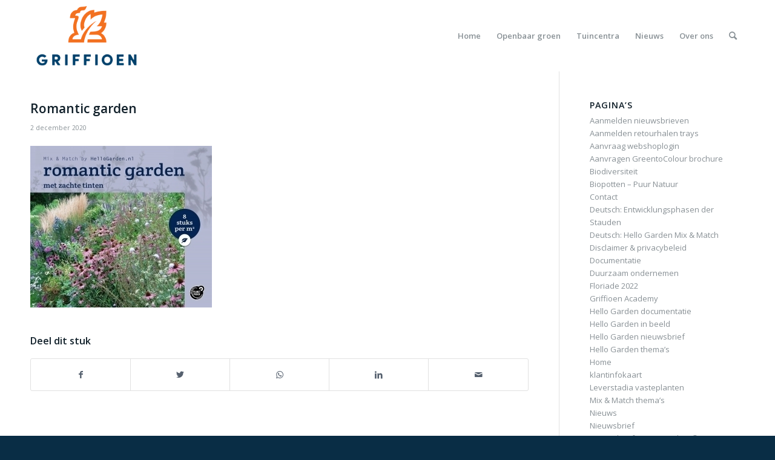

--- FILE ---
content_type: text/html; charset=UTF-8
request_url: https://www.griffioenwassenaar.nl/tuincentra/hello-garden-mix-match/attachment/romantic-garden/
body_size: 16380
content:
<!DOCTYPE html>
<html lang="nl-NL" class="html_stretched responsive av-preloader-disabled  html_header_top html_logo_left html_main_nav_header html_menu_right html_large html_header_sticky html_header_shrinking html_mobile_menu_phone html_header_searchicon html_content_align_left html_header_unstick_top_disabled html_header_stretch_disabled html_minimal_header html_av-overlay-side html_av-overlay-side-classic html_av-submenu-noclone html_entry_id_9778 av-cookies-no-cookie-consent av-default-lightbox av-no-preview html_text_menu_active av-mobile-menu-switch-default">
<head>
<meta charset="UTF-8" />


<!-- mobile setting -->
<meta name="viewport" content="width=device-width, initial-scale=1">

<!-- Scripts/CSS and wp_head hook -->
<meta name='robots' content='index, follow, max-image-preview:large, max-snippet:-1, max-video-preview:-1' />
	<style>img:is([sizes="auto" i], [sizes^="auto," i]) { contain-intrinsic-size: 3000px 1500px }</style>
	
	<!-- This site is optimized with the Yoast SEO plugin v25.9 - https://yoast.com/wordpress/plugins/seo/ -->
	<title>Romantic garden - Griffioen Wassenaar</title>
	<link rel="canonical" href="https://www.griffioenwassenaar.nl/tuincentra/hello-garden-mix-match/attachment/romantic-garden/" />
	<meta property="og:locale" content="nl_NL" />
	<meta property="og:type" content="article" />
	<meta property="og:title" content="Romantic garden - Griffioen Wassenaar" />
	<meta property="og:url" content="https://www.griffioenwassenaar.nl/tuincentra/hello-garden-mix-match/attachment/romantic-garden/" />
	<meta property="og:site_name" content="Griffioen Wassenaar" />
	<meta property="article:modified_time" content="2020-12-02T13:38:17+00:00" />
	<meta property="og:image" content="https://www.griffioenwassenaar.nl/tuincentra/hello-garden-mix-match/attachment/romantic-garden" />
	<meta property="og:image:width" content="1200" />
	<meta property="og:image:height" content="1067" />
	<meta property="og:image:type" content="image/jpeg" />
	<meta name="twitter:card" content="summary_large_image" />
	<script type="application/ld+json" class="yoast-schema-graph">{"@context":"https://schema.org","@graph":[{"@type":"WebPage","@id":"https://www.griffioenwassenaar.nl/tuincentra/hello-garden-mix-match/attachment/romantic-garden/","url":"https://www.griffioenwassenaar.nl/tuincentra/hello-garden-mix-match/attachment/romantic-garden/","name":"Romantic garden - Griffioen Wassenaar","isPartOf":{"@id":"https://www.griffioenwassenaar.nl/#website"},"primaryImageOfPage":{"@id":"https://www.griffioenwassenaar.nl/tuincentra/hello-garden-mix-match/attachment/romantic-garden/#primaryimage"},"image":{"@id":"https://www.griffioenwassenaar.nl/tuincentra/hello-garden-mix-match/attachment/romantic-garden/#primaryimage"},"thumbnailUrl":"https://www.griffioenwassenaar.nl/wp-content/uploads/2020/12/romantic-garden.jpg","datePublished":"2020-12-02T13:37:44+00:00","dateModified":"2020-12-02T13:38:17+00:00","breadcrumb":{"@id":"https://www.griffioenwassenaar.nl/tuincentra/hello-garden-mix-match/attachment/romantic-garden/#breadcrumb"},"inLanguage":"nl-NL","potentialAction":[{"@type":"ReadAction","target":["https://www.griffioenwassenaar.nl/tuincentra/hello-garden-mix-match/attachment/romantic-garden/"]}]},{"@type":"ImageObject","inLanguage":"nl-NL","@id":"https://www.griffioenwassenaar.nl/tuincentra/hello-garden-mix-match/attachment/romantic-garden/#primaryimage","url":"https://www.griffioenwassenaar.nl/wp-content/uploads/2020/12/romantic-garden.jpg","contentUrl":"https://www.griffioenwassenaar.nl/wp-content/uploads/2020/12/romantic-garden.jpg","width":1200,"height":1067},{"@type":"BreadcrumbList","@id":"https://www.griffioenwassenaar.nl/tuincentra/hello-garden-mix-match/attachment/romantic-garden/#breadcrumb","itemListElement":[{"@type":"ListItem","position":1,"name":"Home","item":"https://www.griffioenwassenaar.nl/home/"},{"@type":"ListItem","position":2,"name":"Tuincentra","item":"https://www.griffioenwassenaar.nl/tuincentra/"},{"@type":"ListItem","position":3,"name":"Mix &#038; Match thema&#8217;s","item":"https://www.griffioenwassenaar.nl/tuincentra/hello-garden-mix-match/"},{"@type":"ListItem","position":4,"name":"Romantic garden"}]},{"@type":"WebSite","@id":"https://www.griffioenwassenaar.nl/#website","url":"https://www.griffioenwassenaar.nl/","name":"Griffioen Wassenaar","description":"Vasteplantenkwekerij","potentialAction":[{"@type":"SearchAction","target":{"@type":"EntryPoint","urlTemplate":"https://www.griffioenwassenaar.nl/?s={search_term_string}"},"query-input":{"@type":"PropertyValueSpecification","valueRequired":true,"valueName":"search_term_string"}}],"inLanguage":"nl-NL"}]}</script>
	<!-- / Yoast SEO plugin. -->


<link rel='dns-prefetch' href='//www.googletagmanager.com' />
<link rel="alternate" type="application/rss+xml" title="Griffioen Wassenaar &raquo; feed" href="https://www.griffioenwassenaar.nl/feed/" />
<link rel="alternate" type="application/rss+xml" title="Griffioen Wassenaar &raquo; reacties feed" href="https://www.griffioenwassenaar.nl/comments/feed/" />

<!-- google webfont font replacement -->

			<script type='text/javascript'>

				(function() {

					/*	check if webfonts are disabled by user setting via cookie - or user must opt in.	*/
					var html = document.getElementsByTagName('html')[0];
					var cookie_check = html.className.indexOf('av-cookies-needs-opt-in') >= 0 || html.className.indexOf('av-cookies-can-opt-out') >= 0;
					var allow_continue = true;
					var silent_accept_cookie = html.className.indexOf('av-cookies-user-silent-accept') >= 0;

					if( cookie_check && ! silent_accept_cookie )
					{
						if( ! document.cookie.match(/aviaCookieConsent/) || html.className.indexOf('av-cookies-session-refused') >= 0 )
						{
							allow_continue = false;
						}
						else
						{
							if( ! document.cookie.match(/aviaPrivacyRefuseCookiesHideBar/) )
							{
								allow_continue = false;
							}
							else if( ! document.cookie.match(/aviaPrivacyEssentialCookiesEnabled/) )
							{
								allow_continue = false;
							}
							else if( document.cookie.match(/aviaPrivacyGoogleWebfontsDisabled/) )
							{
								allow_continue = false;
							}
						}
					}

					if( allow_continue )
					{
						var f = document.createElement('link');

						f.type 	= 'text/css';
						f.rel 	= 'stylesheet';
						f.href 	= '//fonts.googleapis.com/css?family=Open+Sans:400,600&display=auto';
						f.id 	= 'avia-google-webfont';

						document.getElementsByTagName('head')[0].appendChild(f);
					}
				})();

			</script>
			<script type="text/javascript">
/* <![CDATA[ */
window._wpemojiSettings = {"baseUrl":"https:\/\/s.w.org\/images\/core\/emoji\/16.0.1\/72x72\/","ext":".png","svgUrl":"https:\/\/s.w.org\/images\/core\/emoji\/16.0.1\/svg\/","svgExt":".svg","source":{"concatemoji":"https:\/\/www.griffioenwassenaar.nl\/wp-includes\/js\/wp-emoji-release.min.js?ver=75d9c9758a899c0388ba6f6619420d5a"}};
/*! This file is auto-generated */
!function(s,n){var o,i,e;function c(e){try{var t={supportTests:e,timestamp:(new Date).valueOf()};sessionStorage.setItem(o,JSON.stringify(t))}catch(e){}}function p(e,t,n){e.clearRect(0,0,e.canvas.width,e.canvas.height),e.fillText(t,0,0);var t=new Uint32Array(e.getImageData(0,0,e.canvas.width,e.canvas.height).data),a=(e.clearRect(0,0,e.canvas.width,e.canvas.height),e.fillText(n,0,0),new Uint32Array(e.getImageData(0,0,e.canvas.width,e.canvas.height).data));return t.every(function(e,t){return e===a[t]})}function u(e,t){e.clearRect(0,0,e.canvas.width,e.canvas.height),e.fillText(t,0,0);for(var n=e.getImageData(16,16,1,1),a=0;a<n.data.length;a++)if(0!==n.data[a])return!1;return!0}function f(e,t,n,a){switch(t){case"flag":return n(e,"\ud83c\udff3\ufe0f\u200d\u26a7\ufe0f","\ud83c\udff3\ufe0f\u200b\u26a7\ufe0f")?!1:!n(e,"\ud83c\udde8\ud83c\uddf6","\ud83c\udde8\u200b\ud83c\uddf6")&&!n(e,"\ud83c\udff4\udb40\udc67\udb40\udc62\udb40\udc65\udb40\udc6e\udb40\udc67\udb40\udc7f","\ud83c\udff4\u200b\udb40\udc67\u200b\udb40\udc62\u200b\udb40\udc65\u200b\udb40\udc6e\u200b\udb40\udc67\u200b\udb40\udc7f");case"emoji":return!a(e,"\ud83e\udedf")}return!1}function g(e,t,n,a){var r="undefined"!=typeof WorkerGlobalScope&&self instanceof WorkerGlobalScope?new OffscreenCanvas(300,150):s.createElement("canvas"),o=r.getContext("2d",{willReadFrequently:!0}),i=(o.textBaseline="top",o.font="600 32px Arial",{});return e.forEach(function(e){i[e]=t(o,e,n,a)}),i}function t(e){var t=s.createElement("script");t.src=e,t.defer=!0,s.head.appendChild(t)}"undefined"!=typeof Promise&&(o="wpEmojiSettingsSupports",i=["flag","emoji"],n.supports={everything:!0,everythingExceptFlag:!0},e=new Promise(function(e){s.addEventListener("DOMContentLoaded",e,{once:!0})}),new Promise(function(t){var n=function(){try{var e=JSON.parse(sessionStorage.getItem(o));if("object"==typeof e&&"number"==typeof e.timestamp&&(new Date).valueOf()<e.timestamp+604800&&"object"==typeof e.supportTests)return e.supportTests}catch(e){}return null}();if(!n){if("undefined"!=typeof Worker&&"undefined"!=typeof OffscreenCanvas&&"undefined"!=typeof URL&&URL.createObjectURL&&"undefined"!=typeof Blob)try{var e="postMessage("+g.toString()+"("+[JSON.stringify(i),f.toString(),p.toString(),u.toString()].join(",")+"));",a=new Blob([e],{type:"text/javascript"}),r=new Worker(URL.createObjectURL(a),{name:"wpTestEmojiSupports"});return void(r.onmessage=function(e){c(n=e.data),r.terminate(),t(n)})}catch(e){}c(n=g(i,f,p,u))}t(n)}).then(function(e){for(var t in e)n.supports[t]=e[t],n.supports.everything=n.supports.everything&&n.supports[t],"flag"!==t&&(n.supports.everythingExceptFlag=n.supports.everythingExceptFlag&&n.supports[t]);n.supports.everythingExceptFlag=n.supports.everythingExceptFlag&&!n.supports.flag,n.DOMReady=!1,n.readyCallback=function(){n.DOMReady=!0}}).then(function(){return e}).then(function(){var e;n.supports.everything||(n.readyCallback(),(e=n.source||{}).concatemoji?t(e.concatemoji):e.wpemoji&&e.twemoji&&(t(e.twemoji),t(e.wpemoji)))}))}((window,document),window._wpemojiSettings);
/* ]]> */
</script>
<style id='wp-emoji-styles-inline-css' type='text/css'>

	img.wp-smiley, img.emoji {
		display: inline !important;
		border: none !important;
		box-shadow: none !important;
		height: 1em !important;
		width: 1em !important;
		margin: 0 0.07em !important;
		vertical-align: -0.1em !important;
		background: none !important;
		padding: 0 !important;
	}
</style>
<link rel='stylesheet' id='wp-block-library-css' href='https://www.griffioenwassenaar.nl/wp-includes/css/dist/block-library/style.min.css?ver=75d9c9758a899c0388ba6f6619420d5a' type='text/css' media='all' />
<style id='classic-theme-styles-inline-css' type='text/css'>
/*! This file is auto-generated */
.wp-block-button__link{color:#fff;background-color:#32373c;border-radius:9999px;box-shadow:none;text-decoration:none;padding:calc(.667em + 2px) calc(1.333em + 2px);font-size:1.125em}.wp-block-file__button{background:#32373c;color:#fff;text-decoration:none}
</style>
<style id='global-styles-inline-css' type='text/css'>
:root{--wp--preset--aspect-ratio--square: 1;--wp--preset--aspect-ratio--4-3: 4/3;--wp--preset--aspect-ratio--3-4: 3/4;--wp--preset--aspect-ratio--3-2: 3/2;--wp--preset--aspect-ratio--2-3: 2/3;--wp--preset--aspect-ratio--16-9: 16/9;--wp--preset--aspect-ratio--9-16: 9/16;--wp--preset--color--black: #000000;--wp--preset--color--cyan-bluish-gray: #abb8c3;--wp--preset--color--white: #ffffff;--wp--preset--color--pale-pink: #f78da7;--wp--preset--color--vivid-red: #cf2e2e;--wp--preset--color--luminous-vivid-orange: #ff6900;--wp--preset--color--luminous-vivid-amber: #fcb900;--wp--preset--color--light-green-cyan: #7bdcb5;--wp--preset--color--vivid-green-cyan: #00d084;--wp--preset--color--pale-cyan-blue: #8ed1fc;--wp--preset--color--vivid-cyan-blue: #0693e3;--wp--preset--color--vivid-purple: #9b51e0;--wp--preset--gradient--vivid-cyan-blue-to-vivid-purple: linear-gradient(135deg,rgba(6,147,227,1) 0%,rgb(155,81,224) 100%);--wp--preset--gradient--light-green-cyan-to-vivid-green-cyan: linear-gradient(135deg,rgb(122,220,180) 0%,rgb(0,208,130) 100%);--wp--preset--gradient--luminous-vivid-amber-to-luminous-vivid-orange: linear-gradient(135deg,rgba(252,185,0,1) 0%,rgba(255,105,0,1) 100%);--wp--preset--gradient--luminous-vivid-orange-to-vivid-red: linear-gradient(135deg,rgba(255,105,0,1) 0%,rgb(207,46,46) 100%);--wp--preset--gradient--very-light-gray-to-cyan-bluish-gray: linear-gradient(135deg,rgb(238,238,238) 0%,rgb(169,184,195) 100%);--wp--preset--gradient--cool-to-warm-spectrum: linear-gradient(135deg,rgb(74,234,220) 0%,rgb(151,120,209) 20%,rgb(207,42,186) 40%,rgb(238,44,130) 60%,rgb(251,105,98) 80%,rgb(254,248,76) 100%);--wp--preset--gradient--blush-light-purple: linear-gradient(135deg,rgb(255,206,236) 0%,rgb(152,150,240) 100%);--wp--preset--gradient--blush-bordeaux: linear-gradient(135deg,rgb(254,205,165) 0%,rgb(254,45,45) 50%,rgb(107,0,62) 100%);--wp--preset--gradient--luminous-dusk: linear-gradient(135deg,rgb(255,203,112) 0%,rgb(199,81,192) 50%,rgb(65,88,208) 100%);--wp--preset--gradient--pale-ocean: linear-gradient(135deg,rgb(255,245,203) 0%,rgb(182,227,212) 50%,rgb(51,167,181) 100%);--wp--preset--gradient--electric-grass: linear-gradient(135deg,rgb(202,248,128) 0%,rgb(113,206,126) 100%);--wp--preset--gradient--midnight: linear-gradient(135deg,rgb(2,3,129) 0%,rgb(40,116,252) 100%);--wp--preset--font-size--small: 13px;--wp--preset--font-size--medium: 20px;--wp--preset--font-size--large: 36px;--wp--preset--font-size--x-large: 42px;--wp--preset--spacing--20: 0.44rem;--wp--preset--spacing--30: 0.67rem;--wp--preset--spacing--40: 1rem;--wp--preset--spacing--50: 1.5rem;--wp--preset--spacing--60: 2.25rem;--wp--preset--spacing--70: 3.38rem;--wp--preset--spacing--80: 5.06rem;--wp--preset--shadow--natural: 6px 6px 9px rgba(0, 0, 0, 0.2);--wp--preset--shadow--deep: 12px 12px 50px rgba(0, 0, 0, 0.4);--wp--preset--shadow--sharp: 6px 6px 0px rgba(0, 0, 0, 0.2);--wp--preset--shadow--outlined: 6px 6px 0px -3px rgba(255, 255, 255, 1), 6px 6px rgba(0, 0, 0, 1);--wp--preset--shadow--crisp: 6px 6px 0px rgba(0, 0, 0, 1);}:where(.is-layout-flex){gap: 0.5em;}:where(.is-layout-grid){gap: 0.5em;}body .is-layout-flex{display: flex;}.is-layout-flex{flex-wrap: wrap;align-items: center;}.is-layout-flex > :is(*, div){margin: 0;}body .is-layout-grid{display: grid;}.is-layout-grid > :is(*, div){margin: 0;}:where(.wp-block-columns.is-layout-flex){gap: 2em;}:where(.wp-block-columns.is-layout-grid){gap: 2em;}:where(.wp-block-post-template.is-layout-flex){gap: 1.25em;}:where(.wp-block-post-template.is-layout-grid){gap: 1.25em;}.has-black-color{color: var(--wp--preset--color--black) !important;}.has-cyan-bluish-gray-color{color: var(--wp--preset--color--cyan-bluish-gray) !important;}.has-white-color{color: var(--wp--preset--color--white) !important;}.has-pale-pink-color{color: var(--wp--preset--color--pale-pink) !important;}.has-vivid-red-color{color: var(--wp--preset--color--vivid-red) !important;}.has-luminous-vivid-orange-color{color: var(--wp--preset--color--luminous-vivid-orange) !important;}.has-luminous-vivid-amber-color{color: var(--wp--preset--color--luminous-vivid-amber) !important;}.has-light-green-cyan-color{color: var(--wp--preset--color--light-green-cyan) !important;}.has-vivid-green-cyan-color{color: var(--wp--preset--color--vivid-green-cyan) !important;}.has-pale-cyan-blue-color{color: var(--wp--preset--color--pale-cyan-blue) !important;}.has-vivid-cyan-blue-color{color: var(--wp--preset--color--vivid-cyan-blue) !important;}.has-vivid-purple-color{color: var(--wp--preset--color--vivid-purple) !important;}.has-black-background-color{background-color: var(--wp--preset--color--black) !important;}.has-cyan-bluish-gray-background-color{background-color: var(--wp--preset--color--cyan-bluish-gray) !important;}.has-white-background-color{background-color: var(--wp--preset--color--white) !important;}.has-pale-pink-background-color{background-color: var(--wp--preset--color--pale-pink) !important;}.has-vivid-red-background-color{background-color: var(--wp--preset--color--vivid-red) !important;}.has-luminous-vivid-orange-background-color{background-color: var(--wp--preset--color--luminous-vivid-orange) !important;}.has-luminous-vivid-amber-background-color{background-color: var(--wp--preset--color--luminous-vivid-amber) !important;}.has-light-green-cyan-background-color{background-color: var(--wp--preset--color--light-green-cyan) !important;}.has-vivid-green-cyan-background-color{background-color: var(--wp--preset--color--vivid-green-cyan) !important;}.has-pale-cyan-blue-background-color{background-color: var(--wp--preset--color--pale-cyan-blue) !important;}.has-vivid-cyan-blue-background-color{background-color: var(--wp--preset--color--vivid-cyan-blue) !important;}.has-vivid-purple-background-color{background-color: var(--wp--preset--color--vivid-purple) !important;}.has-black-border-color{border-color: var(--wp--preset--color--black) !important;}.has-cyan-bluish-gray-border-color{border-color: var(--wp--preset--color--cyan-bluish-gray) !important;}.has-white-border-color{border-color: var(--wp--preset--color--white) !important;}.has-pale-pink-border-color{border-color: var(--wp--preset--color--pale-pink) !important;}.has-vivid-red-border-color{border-color: var(--wp--preset--color--vivid-red) !important;}.has-luminous-vivid-orange-border-color{border-color: var(--wp--preset--color--luminous-vivid-orange) !important;}.has-luminous-vivid-amber-border-color{border-color: var(--wp--preset--color--luminous-vivid-amber) !important;}.has-light-green-cyan-border-color{border-color: var(--wp--preset--color--light-green-cyan) !important;}.has-vivid-green-cyan-border-color{border-color: var(--wp--preset--color--vivid-green-cyan) !important;}.has-pale-cyan-blue-border-color{border-color: var(--wp--preset--color--pale-cyan-blue) !important;}.has-vivid-cyan-blue-border-color{border-color: var(--wp--preset--color--vivid-cyan-blue) !important;}.has-vivid-purple-border-color{border-color: var(--wp--preset--color--vivid-purple) !important;}.has-vivid-cyan-blue-to-vivid-purple-gradient-background{background: var(--wp--preset--gradient--vivid-cyan-blue-to-vivid-purple) !important;}.has-light-green-cyan-to-vivid-green-cyan-gradient-background{background: var(--wp--preset--gradient--light-green-cyan-to-vivid-green-cyan) !important;}.has-luminous-vivid-amber-to-luminous-vivid-orange-gradient-background{background: var(--wp--preset--gradient--luminous-vivid-amber-to-luminous-vivid-orange) !important;}.has-luminous-vivid-orange-to-vivid-red-gradient-background{background: var(--wp--preset--gradient--luminous-vivid-orange-to-vivid-red) !important;}.has-very-light-gray-to-cyan-bluish-gray-gradient-background{background: var(--wp--preset--gradient--very-light-gray-to-cyan-bluish-gray) !important;}.has-cool-to-warm-spectrum-gradient-background{background: var(--wp--preset--gradient--cool-to-warm-spectrum) !important;}.has-blush-light-purple-gradient-background{background: var(--wp--preset--gradient--blush-light-purple) !important;}.has-blush-bordeaux-gradient-background{background: var(--wp--preset--gradient--blush-bordeaux) !important;}.has-luminous-dusk-gradient-background{background: var(--wp--preset--gradient--luminous-dusk) !important;}.has-pale-ocean-gradient-background{background: var(--wp--preset--gradient--pale-ocean) !important;}.has-electric-grass-gradient-background{background: var(--wp--preset--gradient--electric-grass) !important;}.has-midnight-gradient-background{background: var(--wp--preset--gradient--midnight) !important;}.has-small-font-size{font-size: var(--wp--preset--font-size--small) !important;}.has-medium-font-size{font-size: var(--wp--preset--font-size--medium) !important;}.has-large-font-size{font-size: var(--wp--preset--font-size--large) !important;}.has-x-large-font-size{font-size: var(--wp--preset--font-size--x-large) !important;}
:where(.wp-block-post-template.is-layout-flex){gap: 1.25em;}:where(.wp-block-post-template.is-layout-grid){gap: 1.25em;}
:where(.wp-block-columns.is-layout-flex){gap: 2em;}:where(.wp-block-columns.is-layout-grid){gap: 2em;}
:root :where(.wp-block-pullquote){font-size: 1.5em;line-height: 1.6;}
</style>
<link rel='stylesheet' id='contact-form-7-css' href='https://www.griffioenwassenaar.nl/wp-content/plugins/contact-form-7/includes/css/styles.css?ver=6.1.1' type='text/css' media='all' />
<link rel='stylesheet' id='avia-merged-styles-css' href='https://www.griffioenwassenaar.nl/wp-content/uploads/dynamic_avia/avia-merged-styles-1f69d21264713fa3e73feac69f870407---65250c66a023c.css' type='text/css' media='all' />
<script type="text/javascript" src="https://www.griffioenwassenaar.nl/wp-includes/js/jquery/jquery.min.js?ver=3.7.1" id="jquery-core-js"></script>
<script type="text/javascript" src="https://www.griffioenwassenaar.nl/wp-includes/js/jquery/jquery-migrate.min.js?ver=3.4.1" id="jquery-migrate-js"></script>

<!-- Google tag (gtag.js) snippet toegevoegd door Site Kit -->
<!-- Google Analytics snippet toegevoegd door Site Kit -->
<script type="text/javascript" src="https://www.googletagmanager.com/gtag/js?id=GT-M6P5XCL" id="google_gtagjs-js" async></script>
<script type="text/javascript" id="google_gtagjs-js-after">
/* <![CDATA[ */
window.dataLayer = window.dataLayer || [];function gtag(){dataLayer.push(arguments);}
gtag("set","linker",{"domains":["www.griffioenwassenaar.nl"]});
gtag("js", new Date());
gtag("set", "developer_id.dZTNiMT", true);
gtag("config", "GT-M6P5XCL");
/* ]]> */
</script>
<link rel="https://api.w.org/" href="https://www.griffioenwassenaar.nl/wp-json/" /><link rel="alternate" title="JSON" type="application/json" href="https://www.griffioenwassenaar.nl/wp-json/wp/v2/media/9778" /><link rel="EditURI" type="application/rsd+xml" title="RSD" href="https://www.griffioenwassenaar.nl/xmlrpc.php?rsd" />
<link rel="alternate" title="oEmbed (JSON)" type="application/json+oembed" href="https://www.griffioenwassenaar.nl/wp-json/oembed/1.0/embed?url=https%3A%2F%2Fwww.griffioenwassenaar.nl%2Ftuincentra%2Fhello-garden-mix-match%2Fattachment%2Fromantic-garden%2F" />
<link rel="alternate" title="oEmbed (XML)" type="text/xml+oembed" href="https://www.griffioenwassenaar.nl/wp-json/oembed/1.0/embed?url=https%3A%2F%2Fwww.griffioenwassenaar.nl%2Ftuincentra%2Fhello-garden-mix-match%2Fattachment%2Fromantic-garden%2F&#038;format=xml" />
<meta name="generator" content="Site Kit by Google 1.161.0" /><script type="text/javascript">
(function(url){
	if(/(?:Chrome\/26\.0\.1410\.63 Safari\/537\.31|WordfenceTestMonBot)/.test(navigator.userAgent)){ return; }
	var addEvent = function(evt, handler) {
		if (window.addEventListener) {
			document.addEventListener(evt, handler, false);
		} else if (window.attachEvent) {
			document.attachEvent('on' + evt, handler);
		}
	};
	var removeEvent = function(evt, handler) {
		if (window.removeEventListener) {
			document.removeEventListener(evt, handler, false);
		} else if (window.detachEvent) {
			document.detachEvent('on' + evt, handler);
		}
	};
	var evts = 'contextmenu dblclick drag dragend dragenter dragleave dragover dragstart drop keydown keypress keyup mousedown mousemove mouseout mouseover mouseup mousewheel scroll'.split(' ');
	var logHuman = function() {
		if (window.wfLogHumanRan) { return; }
		window.wfLogHumanRan = true;
		var wfscr = document.createElement('script');
		wfscr.type = 'text/javascript';
		wfscr.async = true;
		wfscr.src = url + '&r=' + Math.random();
		(document.getElementsByTagName('head')[0]||document.getElementsByTagName('body')[0]).appendChild(wfscr);
		for (var i = 0; i < evts.length; i++) {
			removeEvent(evts[i], logHuman);
		}
	};
	for (var i = 0; i < evts.length; i++) {
		addEvent(evts[i], logHuman);
	}
})('//www.griffioenwassenaar.nl/?wordfence_lh=1&hid=8B1F93612D39798C92549DA46A5659BA');
</script><script>document.documentElement.className += " js";</script>
<link rel="profile" href="https://gmpg.org/xfn/11" />
<link rel="alternate" type="application/rss+xml" title="Griffioen Wassenaar RSS2 Feed" href="https://www.griffioenwassenaar.nl/feed/" />
<link rel="pingback" href="https://www.griffioenwassenaar.nl/xmlrpc.php" />
<!--[if lt IE 9]><script src="https://www.griffioenwassenaar.nl/wp-content/themes/enfold/js/html5shiv.js"></script><![endif]-->
<link rel="icon" href="https://www.griffioenwassenaar.nl/wp-content/uploads/2021/09/favicon.png" type="image/png">
<meta name="generator" content="Elementor 3.32.2; features: e_font_icon_svg, additional_custom_breakpoints; settings: css_print_method-external, google_font-enabled, font_display-swap">
			<style>
				.e-con.e-parent:nth-of-type(n+4):not(.e-lazyloaded):not(.e-no-lazyload),
				.e-con.e-parent:nth-of-type(n+4):not(.e-lazyloaded):not(.e-no-lazyload) * {
					background-image: none !important;
				}
				@media screen and (max-height: 1024px) {
					.e-con.e-parent:nth-of-type(n+3):not(.e-lazyloaded):not(.e-no-lazyload),
					.e-con.e-parent:nth-of-type(n+3):not(.e-lazyloaded):not(.e-no-lazyload) * {
						background-image: none !important;
					}
				}
				@media screen and (max-height: 640px) {
					.e-con.e-parent:nth-of-type(n+2):not(.e-lazyloaded):not(.e-no-lazyload),
					.e-con.e-parent:nth-of-type(n+2):not(.e-lazyloaded):not(.e-no-lazyload) * {
						background-image: none !important;
					}
				}
			</style>
			
<!-- To speed up the rendering and to display the site as fast as possible to the user we include some styles and scripts for above the fold content inline -->
<script type="text/javascript">'use strict';var avia_is_mobile=!1;if(/Android|webOS|iPhone|iPad|iPod|BlackBerry|IEMobile|Opera Mini/i.test(navigator.userAgent)&&'ontouchstart' in document.documentElement){avia_is_mobile=!0;document.documentElement.className+=' avia_mobile '}
else{document.documentElement.className+=' avia_desktop '};document.documentElement.className+=' js_active ';(function(){var e=['-webkit-','-moz-','-ms-',''],n='',o=!1,a=!1;for(var t in e){if(e[t]+'transform' in document.documentElement.style){o=!0;n=e[t]+'transform'};if(e[t]+'perspective' in document.documentElement.style){a=!0}};if(o){document.documentElement.className+=' avia_transform '};if(a){document.documentElement.className+=' avia_transform3d '};if(typeof document.getElementsByClassName=='function'&&typeof document.documentElement.getBoundingClientRect=='function'&&avia_is_mobile==!1){if(n&&window.innerHeight>0){setTimeout(function(){var e=0,o={},a=0,t=document.getElementsByClassName('av-parallax'),i=window.pageYOffset||document.documentElement.scrollTop;for(e=0;e<t.length;e++){t[e].style.top='0px';o=t[e].getBoundingClientRect();a=Math.ceil((window.innerHeight+i-o.top)*0.3);t[e].style[n]='translate(0px, '+a+'px)';t[e].style.top='auto';t[e].className+=' enabled-parallax '}},50)}}})();</script>		<style type="text/css" id="wp-custom-css">
			.page-id-14920 .container {
  max-width: 100% !important;
  padding: 0 !important;
}

.page-id-14920.content {
  padding: 0 !important;
}

.page-id-14920 iframe {
  display: block;
  width: 100% !important;
  height: 100vh;
  border: none;
}
		</style>
		<style type='text/css'>
@font-face {font-family: 'entypo-fontello'; font-weight: normal; font-style: normal; font-display: auto;
src: url('https://www.griffioenwassenaar.nl/wp-content/themes/enfold/config-templatebuilder/avia-template-builder/assets/fonts/entypo-fontello.woff2') format('woff2'),
url('https://www.griffioenwassenaar.nl/wp-content/themes/enfold/config-templatebuilder/avia-template-builder/assets/fonts/entypo-fontello.woff') format('woff'),
url('https://www.griffioenwassenaar.nl/wp-content/themes/enfold/config-templatebuilder/avia-template-builder/assets/fonts/entypo-fontello.ttf') format('truetype'),
url('https://www.griffioenwassenaar.nl/wp-content/themes/enfold/config-templatebuilder/avia-template-builder/assets/fonts/entypo-fontello.svg#entypo-fontello') format('svg'),
url('https://www.griffioenwassenaar.nl/wp-content/themes/enfold/config-templatebuilder/avia-template-builder/assets/fonts/entypo-fontello.eot'),
url('https://www.griffioenwassenaar.nl/wp-content/themes/enfold/config-templatebuilder/avia-template-builder/assets/fonts/entypo-fontello.eot?#iefix') format('embedded-opentype');
} #top .avia-font-entypo-fontello, body .avia-font-entypo-fontello, html body [data-av_iconfont='entypo-fontello']:before{ font-family: 'entypo-fontello'; }
</style>

<!--
Debugging Info for Theme support: 

Theme: Enfold
Version: 5.0
Installed: enfold
AviaFramework Version: 5.0
AviaBuilder Version: 4.8
aviaElementManager Version: 1.0.1
- - - - - - - - - - -
ChildTheme: Enfold Child
ChildTheme Version: 1.0.0
ChildTheme Installed: enfold

ML:256-PU:143-PLA:21
WP:6.8.2
Compress: CSS:all theme files - JS:all theme files
Updates: enabled - deprecated Envato API - register Envato Token
PLAu:20
-->
</head>

<body data-rsssl=1 id="top" class="attachment wp-singular attachment-template-default single single-attachment postid-9778 attachmentid-9778 attachment-jpeg wp-theme-enfold wp-child-theme-enfold-child stretched rtl_columns av-curtain-numeric open_sans  avia-responsive-images-support elementor-default elementor-kit-14842" itemscope="itemscope" itemtype="https://schema.org/WebPage" >

	
	<div id='wrap_all'>

	
<header id='header' class='all_colors header_color light_bg_color  av_header_top av_logo_left av_main_nav_header av_menu_right av_large av_header_sticky av_header_shrinking av_header_stretch_disabled av_mobile_menu_phone av_header_searchicon av_header_unstick_top_disabled av_minimal_header av_bottom_nav_disabled  av_header_border_disabled'  role="banner" itemscope="itemscope" itemtype="https://schema.org/WPHeader" >

		<div  id='header_main' class='container_wrap container_wrap_logo'>

        <div class='container av-logo-container'><div class='inner-container'><span class='logo avia-standard-logo'><a href='https://www.griffioenwassenaar.nl/' class=''><img src="https://www.griffioenwassenaar.nl/wp-content/uploads/2021/09/Griffioen-Wassenaar-Logo.png" srcset="https://www.griffioenwassenaar.nl/wp-content/uploads/2021/09/Griffioen-Wassenaar-Logo.png 340w, https://www.griffioenwassenaar.nl/wp-content/uploads/2021/09/Griffioen-Wassenaar-Logo-300x138.png 300w" sizes="(max-width: 340px) 100vw, 340px" height="100" width="300" alt='Griffioen Wassenaar' title='' /></a></span><nav class='main_menu' data-selectname='Selecteer een pagina'  role="navigation" itemscope="itemscope" itemtype="https://schema.org/SiteNavigationElement" ><div class="avia-menu av-main-nav-wrap"><ul role="menu" class="menu av-main-nav" id="avia-menu"><li role="menuitem" id="menu-item-3352" class="menu-item menu-item-type-post_type menu-item-object-page menu-item-home menu-item-mega-parent  menu-item-top-level menu-item-top-level-1"><a href="https://www.griffioenwassenaar.nl/" itemprop="url" tabindex="0"><span class="avia-bullet"></span><span class="avia-menu-text">Home</span><span class="avia-menu-fx"><span class="avia-arrow-wrap"><span class="avia-arrow"></span></span></span></a></li>
<li role="menuitem" id="menu-item-14451" class="menu-item menu-item-type-post_type menu-item-object-page menu-item-has-children menu-item-top-level menu-item-top-level-2"><a href="https://www.griffioenwassenaar.nl/openbaar-groen/" itemprop="url" tabindex="0"><span class="avia-bullet"></span><span class="avia-menu-text">Openbaar groen</span><span class="avia-menu-fx"><span class="avia-arrow-wrap"><span class="avia-arrow"></span></span></span></a>


<ul class="sub-menu">
	<li role="menuitem" id="menu-item-14453" class="menu-item menu-item-type-custom menu-item-object-custom"><a target="_blank" href="https://www.greentocolour.com/" itemprop="url" tabindex="0" rel="noopener"><span class="avia-bullet"></span><span class="avia-menu-text">GreentoColour®</span></a></li>
	<li role="menuitem" id="menu-item-14462" class="menu-item menu-item-type-custom menu-item-object-custom"><a target="_blank" href="https://www.greentocolour.com/wp-content/uploads/2025/01/BVB-GreentoColour-vasteplantensubstraten.pdf" itemprop="url" tabindex="0" rel="noopener"><span class="avia-bullet"></span><span class="avia-menu-text">BVB GreentoColour® substraat</span></a></li>
	<li role="menuitem" id="menu-item-14454" class="menu-item menu-item-type-custom menu-item-object-custom"><a target="_blank" href="https://living-landscape.com/" itemprop="url" tabindex="0" rel="noopener"><span class="avia-bullet"></span><span class="avia-menu-text">Living Landscape</span></a></li>
	<li role="menuitem" id="menu-item-15052" class="menu-item menu-item-type-post_type menu-item-object-page"><a href="https://www.griffioenwassenaar.nl/plantpakketten/" itemprop="url" tabindex="0"><span class="avia-bullet"></span><span class="avia-menu-text">Plantpakketten</span></a></li>
	<li role="menuitem" id="menu-item-15053" class="menu-item menu-item-type-post_type menu-item-object-page"><a href="https://www.griffioenwassenaar.nl/openbaar-groen/vasteplantenmatten/" itemprop="url" tabindex="0"><span class="avia-bullet"></span><span class="avia-menu-text">Vasteplantenmatten</span></a></li>
	<li role="menuitem" id="menu-item-14461" class="menu-item menu-item-type-custom menu-item-object-custom"><a target="_blank" href="https://www.griffioenwassenaar.nl/wp-content/uploads/2023/09/Griffioen-biologisch-organische-meststof.pdf" itemprop="url" tabindex="0"><span class="avia-bullet"></span><span class="avia-menu-text">Organische meststof</span></a></li>
	<li role="menuitem" id="menu-item-14464" class="menu-item menu-item-type-custom menu-item-object-custom"><a target="_blank" href="https://www.greentocolour.com/dakbegroeiing/" itemprop="url" tabindex="0" rel="noopener"><span class="avia-bullet"></span><span class="avia-menu-text">Dakbegroeiing</span></a></li>
</ul>
</li>
<li role="menuitem" id="menu-item-3356" class="menu-item menu-item-type-post_type menu-item-object-page menu-item-has-children menu-item-top-level menu-item-top-level-3"><a href="https://www.griffioenwassenaar.nl/tuincentra/" itemprop="url" tabindex="0"><span class="avia-bullet"></span><span class="avia-menu-text">Tuincentra</span><span class="avia-menu-fx"><span class="avia-arrow-wrap"><span class="avia-arrow"></span></span></span></a>


<ul class="sub-menu">
	<li role="menuitem" id="menu-item-9342" class="menu-item menu-item-type-post_type menu-item-object-page"><a href="https://www.griffioenwassenaar.nl/hellogarden-aanmelden-retourhalen-trays/" itemprop="url" tabindex="0"><span class="avia-bullet"></span><span class="avia-menu-text">Aanmelden retourhalen trays</span></a></li>
	<li role="menuitem" id="menu-item-4195" class="menu-item menu-item-type-post_type menu-item-object-page"><a href="https://www.griffioenwassenaar.nl/tuincentra/hello-garden-themas/" itemprop="url" tabindex="0"><span class="avia-bullet"></span><span class="avia-menu-text">Hello Garden thema’s</span></a></li>
	<li role="menuitem" id="menu-item-4193" class="menu-item menu-item-type-post_type menu-item-object-page"><a href="https://www.griffioenwassenaar.nl/tuincentra/leverstadia-vasteplanten/" itemprop="url" tabindex="0"><span class="avia-bullet"></span><span class="avia-menu-text">Leverstadia vasteplanten</span></a></li>
	<li role="menuitem" id="menu-item-5983" class="menu-item menu-item-type-post_type menu-item-object-page"><a href="https://www.griffioenwassenaar.nl/tuincentra/recycling-potten-trays/" itemprop="url" tabindex="0"><span class="avia-bullet"></span><span class="avia-menu-text">Recycling potten en trays</span></a></li>
	<li role="menuitem" id="menu-item-8893" class="menu-item menu-item-type-post_type menu-item-object-page"><a href="https://www.griffioenwassenaar.nl/tuincentra/hello-garden-in-beeld/" itemprop="url" tabindex="0"><span class="avia-bullet"></span><span class="avia-menu-text">Hello Garden in beeld</span></a></li>
</ul>
</li>
<li role="menuitem" id="menu-item-3354" class="menu-item menu-item-type-post_type menu-item-object-page menu-item-has-children menu-item-top-level menu-item-top-level-4"><a href="https://www.griffioenwassenaar.nl/nieuws/" itemprop="url" tabindex="0"><span class="avia-bullet"></span><span class="avia-menu-text">Nieuws</span><span class="avia-menu-fx"><span class="avia-arrow-wrap"><span class="avia-arrow"></span></span></span></a>


<ul class="sub-menu">
	<li role="menuitem" id="menu-item-6498" class="menu-item menu-item-type-post_type menu-item-object-page"><a href="https://www.griffioenwassenaar.nl/nieuws/aanmelden-nieuwsbrieven/" itemprop="url" tabindex="0"><span class="avia-bullet"></span><span class="avia-menu-text">Aanmelden nieuwsbrieven</span></a></li>
	<li role="menuitem" id="menu-item-11439" class="menu-item menu-item-type-post_type menu-item-object-page"><a href="https://www.griffioenwassenaar.nl/griffioen-academy/" itemprop="url" tabindex="0"><span class="avia-bullet"></span><span class="avia-menu-text">Griffioen Academy</span></a></li>
</ul>
</li>
<li role="menuitem" id="menu-item-7204" class="menu-item menu-item-type-post_type menu-item-object-page menu-item-has-children menu-item-top-level menu-item-top-level-5"><a href="https://www.griffioenwassenaar.nl/over-ons/" itemprop="url" tabindex="0"><span class="avia-bullet"></span><span class="avia-menu-text">Over ons</span><span class="avia-menu-fx"><span class="avia-arrow-wrap"><span class="avia-arrow"></span></span></span></a>


<ul class="sub-menu">
	<li role="menuitem" id="menu-item-3353" class="menu-item menu-item-type-post_type menu-item-object-page"><a href="https://www.griffioenwassenaar.nl/contact/" itemprop="url" tabindex="0"><span class="avia-bullet"></span><span class="avia-menu-text">Contact</span></a></li>
	<li role="menuitem" id="menu-item-7173" class="menu-item menu-item-type-post_type menu-item-object-page"><a href="https://www.griffioenwassenaar.nl/over-ons/duurzaam-ondernemen/" itemprop="url" tabindex="0"><span class="avia-bullet"></span><span class="avia-menu-text">Duurzaam ondernemen</span></a></li>
	<li role="menuitem" id="menu-item-8038" class="menu-item menu-item-type-post_type menu-item-object-page"><a href="https://www.griffioenwassenaar.nl/over-ons/biodiversiteit/" itemprop="url" tabindex="0"><span class="avia-bullet"></span><span class="avia-menu-text">Biodiversiteit</span></a></li>
	<li role="menuitem" id="menu-item-11612" class="menu-item menu-item-type-post_type menu-item-object-page"><a href="https://www.griffioenwassenaar.nl/biopotten/" itemprop="url" tabindex="0"><span class="avia-bullet"></span><span class="avia-menu-text">Biopotten – Puur Natuur</span></a></li>
	<li role="menuitem" id="menu-item-9093" class="menu-item menu-item-type-post_type menu-item-object-page"><a href="https://www.griffioenwassenaar.nl/over-ons/sponsorbeleid/" itemprop="url" tabindex="0"><span class="avia-bullet"></span><span class="avia-menu-text">Sponsorbeleid</span></a></li>
	<li role="menuitem" id="menu-item-5861" class="menu-item menu-item-type-post_type menu-item-object-page"><a href="https://www.griffioenwassenaar.nl/over-ons/documentatie/" itemprop="url" tabindex="0"><span class="avia-bullet"></span><span class="avia-menu-text">Documentatie</span></a></li>
	<li role="menuitem" id="menu-item-10825" class="menu-item menu-item-type-post_type menu-item-object-page"><a href="https://www.griffioenwassenaar.nl/werken-bij-griffioen/" itemprop="url" tabindex="0"><span class="avia-bullet"></span><span class="avia-menu-text">Werken bij Griffioen</span></a></li>
</ul>
</li>
<li id="menu-item-search" class="noMobile menu-item menu-item-search-dropdown menu-item-avia-special" role="menuitem"><a aria-label="Zoek" href="?s=" rel="nofollow" data-avia-search-tooltip="

&lt;form role=&quot;search&quot; action=&quot;https://www.griffioenwassenaar.nl/&quot; id=&quot;searchform&quot; method=&quot;get&quot; class=&quot;&quot;&gt;
	&lt;div&gt;
		&lt;input type=&quot;submit&quot; value=&quot;&quot; id=&quot;searchsubmit&quot; class=&quot;button avia-font-entypo-fontello&quot; /&gt;
		&lt;input type=&quot;text&quot; id=&quot;s&quot; name=&quot;s&quot; value=&quot;&quot; placeholder='Zoek' /&gt;
			&lt;/div&gt;
&lt;/form&gt;
" aria-hidden='false' data-av_icon='' data-av_iconfont='entypo-fontello'><span class="avia_hidden_link_text">Zoek</span></a></li><li class="av-burger-menu-main menu-item-avia-special ">
	        			<a href="#" aria-label="Menu" aria-hidden="false">
							<span class="av-hamburger av-hamburger--spin av-js-hamburger">
								<span class="av-hamburger-box">
						          <span class="av-hamburger-inner"></span>
						          <strong>Menu</strong>
								</span>
							</span>
							<span class="avia_hidden_link_text">Menu</span>
						</a>
	        		   </li></ul></div></nav></div> </div> 
		<!-- end container_wrap-->
		</div>
		<div class='header_bg'></div>

<!-- end header -->
</header>

	<div id='main' class='all_colors' data-scroll-offset='116'>

	
		<div class='container_wrap container_wrap_first main_color sidebar_right'>

			<div class='container template-blog template-single-blog '>

				<main class='content units av-content-small alpha  av-blog-meta-author-disabled av-blog-meta-comments-disabled av-blog-meta-html-info-disabled av-blog-meta-tag-disabled'  role="main" itemprop="mainContentOfPage" >

                    <article class="post-entry post-entry-type-standard post-entry-9778 post-loop-1 post-parity-odd post-entry-last single-big post  post-9778 attachment type-attachment status-inherit hentry"  itemscope="itemscope" itemtype="https://schema.org/CreativeWork" ><div class="blog-meta"></div><div class='entry-content-wrapper clearfix standard-content'><header class="entry-content-header"><h1 class='post-title entry-title '  itemprop="headline" >Romantic garden<span class="post-format-icon minor-meta"></span></h1><span class="post-meta-infos"><time class="date-container minor-meta updated"  itemprop="datePublished" datetime="2020-12-02T13:37:44+00:00" >2 december 2020</time></span></header><div class="entry-content"  itemprop="text" ><p class="attachment"><a href='https://www.griffioenwassenaar.nl/wp-content/uploads/2020/12/romantic-garden.jpg'><img decoding="async" width="300" height="267" src="https://www.griffioenwassenaar.nl/wp-content/uploads/2020/12/romantic-garden-300x267.jpg" class="attachment-medium size-medium" alt="" srcset="https://www.griffioenwassenaar.nl/wp-content/uploads/2020/12/romantic-garden-300x267.jpg 300w, https://www.griffioenwassenaar.nl/wp-content/uploads/2020/12/romantic-garden-1030x916.jpg 1030w, https://www.griffioenwassenaar.nl/wp-content/uploads/2020/12/romantic-garden-768x683.jpg 768w, https://www.griffioenwassenaar.nl/wp-content/uploads/2020/12/romantic-garden-705x627.jpg 705w, https://www.griffioenwassenaar.nl/wp-content/uploads/2020/12/romantic-garden.jpg 1200w" sizes="(max-width: 300px) 100vw, 300px" /></a></p>
</div><footer class="entry-footer"><div class='av-social-sharing-box av-social-sharing-box-default av-social-sharing-box-fullwidth'><div class="av-share-box"><h5 class='av-share-link-description av-no-toc '>Deel dit stuk</h5><ul class="av-share-box-list noLightbox"><li class='av-share-link av-social-link-facebook' ><a target="_blank" aria-label="Delen op Facebook" href='https://www.facebook.com/sharer.php?u=https://www.griffioenwassenaar.nl/tuincentra/hello-garden-mix-match/attachment/romantic-garden/&#038;t=Romantic%20garden' aria-hidden='false' data-av_icon='' data-av_iconfont='entypo-fontello' title='' data-avia-related-tooltip='Delen op Facebook' rel="noopener"><span class='avia_hidden_link_text'>Delen op Facebook</span></a></li><li class='av-share-link av-social-link-twitter' ><a target="_blank" aria-label="Delen op Twitter" href='https://twitter.com/share?text=Romantic%20garden&#038;url=https://www.griffioenwassenaar.nl/?p=9778' aria-hidden='false' data-av_icon='' data-av_iconfont='entypo-fontello' title='' data-avia-related-tooltip='Delen op Twitter' rel="noopener"><span class='avia_hidden_link_text'>Delen op Twitter</span></a></li><li class='av-share-link av-social-link-whatsapp' ><a target="_blank" aria-label="Delen op WhatsApp" href='https://api.whatsapp.com/send?text=https://www.griffioenwassenaar.nl/tuincentra/hello-garden-mix-match/attachment/romantic-garden/' aria-hidden='false' data-av_icon='' data-av_iconfont='entypo-fontello' title='' data-avia-related-tooltip='Delen op WhatsApp' rel="noopener"><span class='avia_hidden_link_text'>Delen op WhatsApp</span></a></li><li class='av-share-link av-social-link-linkedin' ><a target="_blank" aria-label="Delen op LinkedIn" href='https://linkedin.com/shareArticle?mini=true&#038;title=Romantic%20garden&#038;url=https://www.griffioenwassenaar.nl/tuincentra/hello-garden-mix-match/attachment/romantic-garden/' aria-hidden='false' data-av_icon='' data-av_iconfont='entypo-fontello' title='' data-avia-related-tooltip='Delen op LinkedIn' rel="noopener"><span class='avia_hidden_link_text'>Delen op LinkedIn</span></a></li><li class='av-share-link av-social-link-mail' ><a  aria-label="Delen via e-mail" href='mailto:?subject=Romantic%20garden&#038;body=https://www.griffioenwassenaar.nl/tuincentra/hello-garden-mix-match/attachment/romantic-garden/' aria-hidden='false' data-av_icon='' data-av_iconfont='entypo-fontello' title='' data-avia-related-tooltip='Delen via e-mail'><span class='avia_hidden_link_text'>Delen via e-mail</span></a></li></ul></div></div></footer><div class='post_delimiter'></div></div><div class="post_author_timeline"></div><span class='hidden'>
				<span class='av-structured-data'  itemprop="image" itemscope="itemscope" itemtype="https://schema.org/ImageObject" >
						<span itemprop='url'>https://www.griffioenwassenaar.nl/wp-content/uploads/2021/09/Griffioen-Wassenaar-Logo.png</span>
						<span itemprop='height'>0</span>
						<span itemprop='width'>0</span>
				</span>
				<span class='av-structured-data'  itemprop="publisher" itemtype="https://schema.org/Organization" itemscope="itemscope" >
						<span itemprop='name'>admin</span>
						<span itemprop='logo' itemscope itemtype='https://schema.org/ImageObject'>
							<span itemprop='url'>https://www.griffioenwassenaar.nl/wp-content/uploads/2021/09/Griffioen-Wassenaar-Logo.png</span>
						 </span>
				</span><span class='av-structured-data'  itemprop="author" itemscope="itemscope" itemtype="https://schema.org/Person" ><span itemprop='name'>admin</span></span><span class='av-structured-data'  itemprop="datePublished" datetime="2020-12-02T13:37:44+00:00" >2020-12-02 13:37:44</span><span class='av-structured-data'  itemprop="dateModified" itemtype="https://schema.org/dateModified" >2020-12-02 13:38:17</span><span class='av-structured-data'  itemprop="mainEntityOfPage" itemtype="https://schema.org/mainEntityOfPage" ><span itemprop='name'>Romantic garden</span></span></span></article><div class='single-big'></div>




<div class='comment-entry post-entry'>


</div>
				<!--end content-->
				</main>

				<aside class='sidebar sidebar_right   alpha units'  role="complementary" itemscope="itemscope" itemtype="https://schema.org/WPSideBar" ><div class='inner_sidebar extralight-border'><section class="widget widget_pages"><h3 class='widgettitle'>Pagina&#8217;s</h3><ul><li class="page_item page-item-6326"><a href="https://www.griffioenwassenaar.nl/nieuws/aanmelden-nieuwsbrieven/">Aanmelden nieuwsbrieven</a></li>
<li class="page_item page-item-9293"><a href="https://www.griffioenwassenaar.nl/hellogarden-aanmelden-retourhalen-trays/">Aanmelden retourhalen trays</a></li>
<li class="page_item page-item-4279"><a href="https://www.griffioenwassenaar.nl/contact/aanvraag-webshoplogin/">Aanvraag webshoplogin</a></li>
<li class="page_item page-item-12321"><a href="https://www.griffioenwassenaar.nl/aanvragen-greentocolour-brochure/">Aanvragen GreentoColour brochure</a></li>
<li class="page_item page-item-8006"><a href="https://www.griffioenwassenaar.nl/over-ons/biodiversiteit/">Biodiversiteit</a></li>
<li class="page_item page-item-11029"><a href="https://www.griffioenwassenaar.nl/biopotten/">Biopotten &#8211; Puur Natuur</a></li>
<li class="page_item page-item-3241 page_item_has_children"><a href="https://www.griffioenwassenaar.nl/contact/">Contact</a></li>
<li class="page_item page-item-4882"><a href="https://www.griffioenwassenaar.nl/deutsch-stadia-vasteplanten/">Deutsch: Entwicklungsphasen der Stauden</a></li>
<li class="page_item page-item-4879"><a href="https://www.griffioenwassenaar.nl/hello-garden-de/">Deutsch: Hello Garden Mix &#038; Match</a></li>
<li class="page_item page-item-3542"><a href="https://www.griffioenwassenaar.nl/disclaimer-privacybeleid/">Disclaimer &#038; privacybeleid</a></li>
<li class="page_item page-item-5858"><a href="https://www.griffioenwassenaar.nl/over-ons/documentatie/">Documentatie</a></li>
<li class="page_item page-item-7153"><a href="https://www.griffioenwassenaar.nl/over-ons/duurzaam-ondernemen/">Duurzaam ondernemen</a></li>
<li class="page_item page-item-10848"><a href="https://www.griffioenwassenaar.nl/floriade2022-kavel127/">Floriade 2022</a></li>
<li class="page_item page-item-11233"><a href="https://www.griffioenwassenaar.nl/griffioen-academy/">Griffioen Academy</a></li>
<li class="page_item page-item-5287"><a href="https://www.griffioenwassenaar.nl/tuincentra/hello-garden-documentatie/">Hello Garden documentatie</a></li>
<li class="page_item page-item-8891"><a href="https://www.griffioenwassenaar.nl/tuincentra/hello-garden-in-beeld/">Hello Garden in beeld</a></li>
<li class="page_item page-item-3881 page_item_has_children"><a href="https://www.griffioenwassenaar.nl/tuincentra/hello-garden-nieuwsbrief/">Hello Garden nieuwsbrief</a></li>
<li class="page_item page-item-3817"><a href="https://www.griffioenwassenaar.nl/tuincentra/hello-garden-themas/">Hello Garden thema&#8217;s</a></li>
<li class="page_item page-item-3350"><a href="https://www.griffioenwassenaar.nl/">Home</a></li>
<li class="page_item page-item-7659"><a href="https://www.griffioenwassenaar.nl/klantinfokaart/">klantinfokaart</a></li>
<li class="page_item page-item-4141"><a href="https://www.griffioenwassenaar.nl/tuincentra/leverstadia-vasteplanten/">Leverstadia vasteplanten</a></li>
<li class="page_item page-item-4736 current_page_ancestor current_page_parent"><a href="https://www.griffioenwassenaar.nl/tuincentra/hello-garden-mix-match/">Mix &#038; Match thema&#8217;s</a></li>
<li class="page_item page-item-3239 page_item_has_children"><a href="https://www.griffioenwassenaar.nl/nieuws/">Nieuws</a></li>
<li class="page_item page-item-4898"><a href="https://www.griffioenwassenaar.nl/nieuwsbrief/">Nieuwsbrief</a></li>
<li class="page_item page-item-6300"><a href="https://www.griffioenwassenaar.nl/nieuws/aanmelden-nieuwsbrief-greentocolour/">Nieuwsbrief GreentoColour®</a></li>
<li class="page_item page-item-14401 page_item_has_children"><a href="https://www.griffioenwassenaar.nl/openbaar-groen/">Openbaar groen</a></li>
<li class="page_item page-item-7182 page_item_has_children"><a href="https://www.griffioenwassenaar.nl/over-ons/">Over ons</a></li>
<li class="page_item page-item-3935"><a href="https://www.griffioenwassenaar.nl/tuincentra/hello-garden-nieuwsbrief/overzicht/">Overzicht</a></li>
<li class="page_item page-item-14938"><a href="https://www.griffioenwassenaar.nl/plantpakketten/">Plantpakketten</a></li>
<li class="page_item page-item-8421"><a href="https://www.griffioenwassenaar.nl/reactie/">Reactie</a></li>
<li class="page_item page-item-5930"><a href="https://www.griffioenwassenaar.nl/tuincentra/recycling-potten-trays/">Recycling potten en trays</a></li>
<li class="page_item page-item-9065"><a href="https://www.griffioenwassenaar.nl/over-ons/sponsorbeleid/">Sponsorbeleid</a></li>
<li class="page_item page-item-3235 page_item_has_children current_page_ancestor"><a href="https://www.griffioenwassenaar.nl/tuincentra/">Tuincentra</a></li>
<li class="page_item page-item-15007"><a href="https://www.griffioenwassenaar.nl/openbaar-groen/vasteplantenmatten/">Vasteplantenmatten</a></li>
<li class="page_item page-item-10751"><a href="https://www.griffioenwassenaar.nl/werken-bij-griffioen/">Werken bij Griffioen</a></li>
</ul><span class="seperator extralight-border"></span></section><section class="widget widget_categories"><h3 class='widgettitle'>Categorieën </h3><ul>	<li class="cat-item cat-item-39"><a href="https://www.griffioenwassenaar.nl/category/activiteiten/">activiteiten</a>
</li>
	<li class="cat-item cat-item-36"><a href="https://www.griffioenwassenaar.nl/category/corporate/">Corporate</a>
</li>
	<li class="cat-item cat-item-35"><a href="https://www.griffioenwassenaar.nl/category/greentocolour/">Greentocolour®</a>
</li>
	<li class="cat-item cat-item-43"><a href="https://www.griffioenwassenaar.nl/category/hello-garden-tuinfilmpjes/">Hello Garden tuinfilmpjes</a>
</li>
	<li class="cat-item cat-item-44"><a href="https://www.griffioenwassenaar.nl/category/living-landscape/">Living Landscape</a>
</li>
	<li class="cat-item cat-item-40"><a href="https://www.griffioenwassenaar.nl/category/nieuwsberichten-corporate/">nieuwsberichten corporate</a>
</li>
	<li class="cat-item cat-item-34"><a href="https://www.griffioenwassenaar.nl/category/hello-garden/">nieuwsberichten Hello Garden</a>
</li>
	<li class="cat-item cat-item-38"><a href="https://www.griffioenwassenaar.nl/category/nieuwsbrief-hello-garden/">nieuwsbrief Hello Garden</a>
</li>
</ul><span class="seperator extralight-border"></span></section><section class="widget widget_archive"><h3 class='widgettitle'>Archief</h3><ul>	<li><a href='https://www.griffioenwassenaar.nl/2025/12/'>december 2025</a></li>
	<li><a href='https://www.griffioenwassenaar.nl/2025/11/'>november 2025</a></li>
	<li><a href='https://www.griffioenwassenaar.nl/2025/09/'>september 2025</a></li>
	<li><a href='https://www.griffioenwassenaar.nl/2025/08/'>augustus 2025</a></li>
	<li><a href='https://www.griffioenwassenaar.nl/2025/07/'>juli 2025</a></li>
	<li><a href='https://www.griffioenwassenaar.nl/2025/06/'>juni 2025</a></li>
	<li><a href='https://www.griffioenwassenaar.nl/2025/04/'>april 2025</a></li>
	<li><a href='https://www.griffioenwassenaar.nl/2025/02/'>februari 2025</a></li>
	<li><a href='https://www.griffioenwassenaar.nl/2024/12/'>december 2024</a></li>
	<li><a href='https://www.griffioenwassenaar.nl/2024/11/'>november 2024</a></li>
	<li><a href='https://www.griffioenwassenaar.nl/2024/10/'>oktober 2024</a></li>
	<li><a href='https://www.griffioenwassenaar.nl/2024/09/'>september 2024</a></li>
	<li><a href='https://www.griffioenwassenaar.nl/2024/08/'>augustus 2024</a></li>
	<li><a href='https://www.griffioenwassenaar.nl/2024/07/'>juli 2024</a></li>
	<li><a href='https://www.griffioenwassenaar.nl/2024/06/'>juni 2024</a></li>
	<li><a href='https://www.griffioenwassenaar.nl/2024/05/'>mei 2024</a></li>
	<li><a href='https://www.griffioenwassenaar.nl/2024/03/'>maart 2024</a></li>
	<li><a href='https://www.griffioenwassenaar.nl/2024/02/'>februari 2024</a></li>
	<li><a href='https://www.griffioenwassenaar.nl/2023/12/'>december 2023</a></li>
	<li><a href='https://www.griffioenwassenaar.nl/2023/11/'>november 2023</a></li>
	<li><a href='https://www.griffioenwassenaar.nl/2023/10/'>oktober 2023</a></li>
	<li><a href='https://www.griffioenwassenaar.nl/2023/08/'>augustus 2023</a></li>
	<li><a href='https://www.griffioenwassenaar.nl/2023/07/'>juli 2023</a></li>
	<li><a href='https://www.griffioenwassenaar.nl/2023/06/'>juni 2023</a></li>
	<li><a href='https://www.griffioenwassenaar.nl/2023/04/'>april 2023</a></li>
	<li><a href='https://www.griffioenwassenaar.nl/2023/03/'>maart 2023</a></li>
	<li><a href='https://www.griffioenwassenaar.nl/2023/02/'>februari 2023</a></li>
	<li><a href='https://www.griffioenwassenaar.nl/2023/01/'>januari 2023</a></li>
	<li><a href='https://www.griffioenwassenaar.nl/2022/12/'>december 2022</a></li>
	<li><a href='https://www.griffioenwassenaar.nl/2022/11/'>november 2022</a></li>
	<li><a href='https://www.griffioenwassenaar.nl/2022/10/'>oktober 2022</a></li>
	<li><a href='https://www.griffioenwassenaar.nl/2022/09/'>september 2022</a></li>
	<li><a href='https://www.griffioenwassenaar.nl/2022/08/'>augustus 2022</a></li>
	<li><a href='https://www.griffioenwassenaar.nl/2022/07/'>juli 2022</a></li>
	<li><a href='https://www.griffioenwassenaar.nl/2022/06/'>juni 2022</a></li>
	<li><a href='https://www.griffioenwassenaar.nl/2022/05/'>mei 2022</a></li>
	<li><a href='https://www.griffioenwassenaar.nl/2022/04/'>april 2022</a></li>
	<li><a href='https://www.griffioenwassenaar.nl/2022/03/'>maart 2022</a></li>
	<li><a href='https://www.griffioenwassenaar.nl/2021/12/'>december 2021</a></li>
	<li><a href='https://www.griffioenwassenaar.nl/2021/09/'>september 2021</a></li>
	<li><a href='https://www.griffioenwassenaar.nl/2021/07/'>juli 2021</a></li>
	<li><a href='https://www.griffioenwassenaar.nl/2021/06/'>juni 2021</a></li>
	<li><a href='https://www.griffioenwassenaar.nl/2021/05/'>mei 2021</a></li>
	<li><a href='https://www.griffioenwassenaar.nl/2021/04/'>april 2021</a></li>
	<li><a href='https://www.griffioenwassenaar.nl/2021/03/'>maart 2021</a></li>
	<li><a href='https://www.griffioenwassenaar.nl/2021/02/'>februari 2021</a></li>
	<li><a href='https://www.griffioenwassenaar.nl/2021/01/'>januari 2021</a></li>
	<li><a href='https://www.griffioenwassenaar.nl/2020/12/'>december 2020</a></li>
	<li><a href='https://www.griffioenwassenaar.nl/2020/10/'>oktober 2020</a></li>
	<li><a href='https://www.griffioenwassenaar.nl/2020/09/'>september 2020</a></li>
	<li><a href='https://www.griffioenwassenaar.nl/2020/08/'>augustus 2020</a></li>
	<li><a href='https://www.griffioenwassenaar.nl/2020/07/'>juli 2020</a></li>
	<li><a href='https://www.griffioenwassenaar.nl/2020/05/'>mei 2020</a></li>
	<li><a href='https://www.griffioenwassenaar.nl/2020/04/'>april 2020</a></li>
	<li><a href='https://www.griffioenwassenaar.nl/2020/03/'>maart 2020</a></li>
	<li><a href='https://www.griffioenwassenaar.nl/2020/02/'>februari 2020</a></li>
	<li><a href='https://www.griffioenwassenaar.nl/2019/11/'>november 2019</a></li>
	<li><a href='https://www.griffioenwassenaar.nl/2019/09/'>september 2019</a></li>
	<li><a href='https://www.griffioenwassenaar.nl/2019/08/'>augustus 2019</a></li>
	<li><a href='https://www.griffioenwassenaar.nl/2019/07/'>juli 2019</a></li>
	<li><a href='https://www.griffioenwassenaar.nl/2019/06/'>juni 2019</a></li>
	<li><a href='https://www.griffioenwassenaar.nl/2019/05/'>mei 2019</a></li>
	<li><a href='https://www.griffioenwassenaar.nl/2019/04/'>april 2019</a></li>
	<li><a href='https://www.griffioenwassenaar.nl/2019/03/'>maart 2019</a></li>
	<li><a href='https://www.griffioenwassenaar.nl/2019/01/'>januari 2019</a></li>
	<li><a href='https://www.griffioenwassenaar.nl/2018/12/'>december 2018</a></li>
	<li><a href='https://www.griffioenwassenaar.nl/2018/11/'>november 2018</a></li>
	<li><a href='https://www.griffioenwassenaar.nl/2018/10/'>oktober 2018</a></li>
	<li><a href='https://www.griffioenwassenaar.nl/2018/09/'>september 2018</a></li>
	<li><a href='https://www.griffioenwassenaar.nl/2018/08/'>augustus 2018</a></li>
	<li><a href='https://www.griffioenwassenaar.nl/2018/07/'>juli 2018</a></li>
	<li><a href='https://www.griffioenwassenaar.nl/2018/06/'>juni 2018</a></li>
	<li><a href='https://www.griffioenwassenaar.nl/2018/05/'>mei 2018</a></li>
	<li><a href='https://www.griffioenwassenaar.nl/2018/04/'>april 2018</a></li>
	<li><a href='https://www.griffioenwassenaar.nl/2018/03/'>maart 2018</a></li>
	<li><a href='https://www.griffioenwassenaar.nl/2018/02/'>februari 2018</a></li>
	<li><a href='https://www.griffioenwassenaar.nl/2018/01/'>januari 2018</a></li>
	<li><a href='https://www.griffioenwassenaar.nl/2017/12/'>december 2017</a></li>
	<li><a href='https://www.griffioenwassenaar.nl/2017/10/'>oktober 2017</a></li>
	<li><a href='https://www.griffioenwassenaar.nl/2017/09/'>september 2017</a></li>
	<li><a href='https://www.griffioenwassenaar.nl/2017/08/'>augustus 2017</a></li>
	<li><a href='https://www.griffioenwassenaar.nl/2017/07/'>juli 2017</a></li>
	<li><a href='https://www.griffioenwassenaar.nl/2017/06/'>juni 2017</a></li>
	<li><a href='https://www.griffioenwassenaar.nl/2017/05/'>mei 2017</a></li>
	<li><a href='https://www.griffioenwassenaar.nl/2017/04/'>april 2017</a></li>
	<li><a href='https://www.griffioenwassenaar.nl/2017/03/'>maart 2017</a></li>
	<li><a href='https://www.griffioenwassenaar.nl/2017/02/'>februari 2017</a></li>
	<li><a href='https://www.griffioenwassenaar.nl/2016/12/'>december 2016</a></li>
	<li><a href='https://www.griffioenwassenaar.nl/2016/11/'>november 2016</a></li>
	<li><a href='https://www.griffioenwassenaar.nl/2016/09/'>september 2016</a></li>
	<li><a href='https://www.griffioenwassenaar.nl/2016/08/'>augustus 2016</a></li>
	<li><a href='https://www.griffioenwassenaar.nl/2016/07/'>juli 2016</a></li>
	<li><a href='https://www.griffioenwassenaar.nl/2016/06/'>juni 2016</a></li>
	<li><a href='https://www.griffioenwassenaar.nl/2016/05/'>mei 2016</a></li>
	<li><a href='https://www.griffioenwassenaar.nl/2016/04/'>april 2016</a></li>
	<li><a href='https://www.griffioenwassenaar.nl/2016/03/'>maart 2016</a></li>
	<li><a href='https://www.griffioenwassenaar.nl/2016/02/'>februari 2016</a></li>
	<li><a href='https://www.griffioenwassenaar.nl/2016/01/'>januari 2016</a></li>
	<li><a href='https://www.griffioenwassenaar.nl/2015/12/'>december 2015</a></li>
	<li><a href='https://www.griffioenwassenaar.nl/2015/11/'>november 2015</a></li>
	<li><a href='https://www.griffioenwassenaar.nl/2015/08/'>augustus 2015</a></li>
	<li><a href='https://www.griffioenwassenaar.nl/2015/06/'>juni 2015</a></li>
	<li><a href='https://www.griffioenwassenaar.nl/2015/05/'>mei 2015</a></li>
	<li><a href='https://www.griffioenwassenaar.nl/2015/03/'>maart 2015</a></li>
	<li><a href='https://www.griffioenwassenaar.nl/2014/06/'>juni 2014</a></li>
	<li><a href='https://www.griffioenwassenaar.nl/2014/05/'>mei 2014</a></li>
	<li><a href='https://www.griffioenwassenaar.nl/2014/04/'>april 2014</a></li>
	<li><a href='https://www.griffioenwassenaar.nl/2014/03/'>maart 2014</a></li>
</ul><span class="seperator extralight-border"></span></section></div></aside>

			</div><!--end container-->

		</div><!-- close default .container_wrap element -->


				<div class='container_wrap footer_color' id='footer'>

					<div class='container'>

						<div class='flex_column av_one_fourth  first el_before_av_one_fourth'><section id="text-7" class="widget clearfix widget_text"><h3 class="widgettitle">Bezoek- en postadres</h3>			<div class="textwidget">Griffioen Wassenaar BV<br>
Insteek 54<br>
2771 AB Boskoop<br></div>
		<span class="seperator extralight-border"></span></section><section id="text-8" class="widget clearfix widget_text"><h3 class="widgettitle">Contact alle vestigingen</h3>			<div class="textwidget">T +31 (0)172 55 12 35<br>
<br>
E-mail algemeen en retail:<br>
<a href="mailto:info@griffioenwassenaar.nl">info@griffioenwassenaar.nl</a><br>
E-mail openbaar groen:<br>
<a href="mailto:openbaargroen@griffioenwassenaar.nl">openbaargroen@griffioenwassenaar.nl</a><br></div>
		<span class="seperator extralight-border"></span></section></div><div class='flex_column av_one_fourth  el_after_av_one_fourth el_before_av_one_fourth '><section id="text-12" class="widget clearfix widget_text"><h3 class="widgettitle">Links</h3>			<div class="textwidget"><a href="http://www.greentocolour.com" target="_blank">www.greentocolour.com</a><br>
<a
href="http://www.living-landscape.com" target="_blank">www.living-landscape.com</a><br>
<a
href="http://www.hellogarden.nl" target="_blank">www.hellogarden.nl</a><br>
<a
href="https://webshop.griffioenwassenaar.nl/" target="_blank">webshop.griffioenwassenaar.nl</a><br>
</div>
		<span class="seperator extralight-border"></span></section><section id="text-11" class="widget clearfix widget_text"><h3 class="widgettitle">Voorwaarden en privacy</h3>			<div class="textwidget"><a href="https://www.griffioenwassenaar.nl/wp-content/uploads/2023/10/VHG-Algemene-Business-to-Business-voorwaarden-JUN-2023-NL.pdf
" target="_blank">Leveringsvoorwaarden</a><br>
<a href="https://griffioenwassenaar.nl/disclaimer-privacybeleid/"target="_blank">Disclaimer & privacybeleid</a><br></div>
		<span class="seperator extralight-border"></span></section></div><div class='flex_column av_one_fourth  el_after_av_one_fourth el_before_av_one_fourth '><section id="newsbox-4" class="widget clearfix avia-widget-container newsbox"><h3 class="widgettitle">Nieuwsbrieven Hello Garden</h3><ul class="news-wrap image_size_widget"><li class="news-content post-format-quote"><a class="news-link" title="nieuwsbrief Hello Garden #198" href="https://www.griffioenwassenaar.nl/nieuwsbrief-hello-garden/nieuwsbrief-hello-garden-198/"><span class='news-thumb '><img width="36" height="36" src="https://www.griffioenwassenaar.nl/wp-content/uploads/2025/12/winterbeeld-1200x800-1-36x36.jpg" class="wp-image-15258 avia-img-lazy-loading-15258 attachment-widget size-widget wp-post-image" alt="" decoding="async" srcset="https://www.griffioenwassenaar.nl/wp-content/uploads/2025/12/winterbeeld-1200x800-1-36x36.jpg 36w, https://www.griffioenwassenaar.nl/wp-content/uploads/2025/12/winterbeeld-1200x800-1-80x80.jpg 80w, https://www.griffioenwassenaar.nl/wp-content/uploads/2025/12/winterbeeld-1200x800-1-180x180.jpg 180w" sizes="(max-width: 36px) 100vw, 36px" /></span><strong class="news-headline">nieuwsbrief Hello Garden #198<span class="news-time">17 december 2025 - 12:39 pm</span></strong></a></li><li class="news-content post-format-quote"><a class="news-link" title="nieuwsbrief Hello Garden #197" href="https://www.griffioenwassenaar.nl/nieuwsbrief-hello-garden/nieuwsbrief-hello-garden-197/"><span class='news-thumb '><img width="36" height="36" src="https://www.griffioenwassenaar.nl/wp-content/uploads/2025/08/Griffioen-op-Plantarium-2025_02-36x36.jpg" class="wp-image-14833 avia-img-lazy-loading-14833 attachment-widget size-widget wp-post-image" alt="" decoding="async" srcset="https://www.griffioenwassenaar.nl/wp-content/uploads/2025/08/Griffioen-op-Plantarium-2025_02-36x36.jpg 36w, https://www.griffioenwassenaar.nl/wp-content/uploads/2025/08/Griffioen-op-Plantarium-2025_02-80x80.jpg 80w, https://www.griffioenwassenaar.nl/wp-content/uploads/2025/08/Griffioen-op-Plantarium-2025_02-180x180.jpg 180w" sizes="(max-width: 36px) 100vw, 36px" /></span><strong class="news-headline">nieuwsbrief Hello Garden #197<span class="news-time">25 augustus 2025 - 5:28 pm</span></strong></a></li></ul><span class="seperator extralight-border"></span></section><section id="text-14" class="widget clearfix widget_text"><h3 class="widgettitle">Alle nieuwsbrieven</h3>			<div class="textwidget"><a href="http://www.greentocolour.com/category/nieuwsbrief-greentocolour/" target="_blank">GreentoColour nieuwsbrieven</a><br>
<a href="http://www.greentocolour.com/category/nieuwsbrief-greentocolour/" target="_blank">Nieuwsbrieven Griffioen | Openbaar Groen</a><br>
<a href="https://griffioenwassenaar.nl/tuincentra/hello-garden-nieuwsbrief/overzicht/" target="_blank">Hello Garden nieuwsbrieven</a><br></div>
		<span class="seperator extralight-border"></span></section></div><div class='flex_column av_one_fourth  el_after_av_one_fourth el_before_av_one_fourth '><section id="search-5" class="widget clearfix widget_search">

<form action="https://www.griffioenwassenaar.nl/" id="searchform" method="get" class="">
	<div>
		<input type="submit" value="" id="searchsubmit" class="button avia-font-entypo-fontello" />
		<input type="text" id="s" name="s" value="" placeholder='Zoek' />
			</div>
</form>
<span class="seperator extralight-border"></span></section><section id="newsbox-3" class="widget clearfix avia-widget-container newsbox"><h3 class="widgettitle">In de media</h3><ul class="news-wrap image_size_widget"><li class="news-content post-format-quote"><a class="news-link" title="november 2025 – Stad+Groen: ‘Bloomingfields-vasteplantenmatten: snel dicht, lang in bloei’" href="https://www.griffioenwassenaar.nl/nieuwsberichten-corporate/november-2025-stadgroen-bloomingfields-vasteplantenmatten-snel-dicht-lang-in-bloei/"><span class='news-thumb '><img width="36" height="36" src="https://www.griffioenwassenaar.nl/wp-content/uploads/2025/11/Vasteplantenmatten-1200x-36x36.jpg" class="wp-image-15226 avia-img-lazy-loading-15226 attachment-widget size-widget wp-post-image" alt="" decoding="async" srcset="https://www.griffioenwassenaar.nl/wp-content/uploads/2025/11/Vasteplantenmatten-1200x-36x36.jpg 36w, https://www.griffioenwassenaar.nl/wp-content/uploads/2025/11/Vasteplantenmatten-1200x-80x80.jpg 80w, https://www.griffioenwassenaar.nl/wp-content/uploads/2025/11/Vasteplantenmatten-1200x-180x180.jpg 180w" sizes="(max-width: 36px) 100vw, 36px" /></span><strong class="news-headline">november 2025 – Stad+Groen: ‘Bloomingfields-vasteplantenmatten: snel dicht, lang in bloei’<span class="news-time">7 november 2025 - 10:45 am</span></strong></a></li><li class="news-content post-format-quote"><a class="news-link" title="september 2025 &#8211; Stad+Groen:  &#8216;Vasteplantenconcepten die werken: voor elke locatie een oplossing&#8217;" href="https://www.griffioenwassenaar.nl/nieuwsberichten-corporate/september-2025-stadgroen-vasteplantenconcepten-die-werken-voor-elke-locatie-een-oplossing/"><span class='news-thumb '><img width="36" height="36" src="https://www.griffioenwassenaar.nl/wp-content/uploads/2025/09/250925_Vasteplantenconcepten-die-werken-36x36.jpg" class="wp-image-15155 avia-img-lazy-loading-15155 attachment-widget size-widget wp-post-image" alt="" decoding="async" srcset="https://www.griffioenwassenaar.nl/wp-content/uploads/2025/09/250925_Vasteplantenconcepten-die-werken-36x36.jpg 36w, https://www.griffioenwassenaar.nl/wp-content/uploads/2025/09/250925_Vasteplantenconcepten-die-werken-80x80.jpg 80w, https://www.griffioenwassenaar.nl/wp-content/uploads/2025/09/250925_Vasteplantenconcepten-die-werken-180x180.jpg 180w" sizes="(max-width: 36px) 100vw, 36px" /></span><strong class="news-headline">september 2025 &#8211; Stad+Groen:  &#8216;Vasteplantenconcepten die werken: voor elke locatie een oplossing&#8217;<span class="news-time">25 september 2025 - 10:08 am</span></strong></a></li><li class="news-content post-format-quote"><a class="news-link" title="september 2025 &#8211; Stad+Groen: De Stelling: ‘Schoffelen is het nieuwe taboe’" href="https://www.griffioenwassenaar.nl/nieuwsberichten-corporate/september-2025-stadgroen-de-stelling-schoffelen-is-het-nieuwe-taboe/"><span class='news-thumb '><img width="36" height="36" src="https://www.griffioenwassenaar.nl/wp-content/uploads/2025/09/250923_SG_stelling_Stefan-Verbunt-36x36.jpg" class="wp-image-15160 avia-img-lazy-loading-15160 attachment-widget size-widget wp-post-image" alt="" decoding="async" srcset="https://www.griffioenwassenaar.nl/wp-content/uploads/2025/09/250923_SG_stelling_Stefan-Verbunt-36x36.jpg 36w, https://www.griffioenwassenaar.nl/wp-content/uploads/2025/09/250923_SG_stelling_Stefan-Verbunt-80x80.jpg 80w, https://www.griffioenwassenaar.nl/wp-content/uploads/2025/09/250923_SG_stelling_Stefan-Verbunt-180x180.jpg 180w" sizes="(max-width: 36px) 100vw, 36px" /></span><strong class="news-headline">september 2025 &#8211; Stad+Groen: De Stelling: ‘Schoffelen is het nieuwe taboe’<span class="news-time">23 september 2025 - 10:31 am</span></strong></a></li></ul><span class="seperator extralight-border"></span></section></div>
					</div>

				<!-- ####### END FOOTER CONTAINER ####### -->
				</div>

	

	
				<footer class='container_wrap socket_color' id='socket'  role="contentinfo" itemscope="itemscope" itemtype="https://schema.org/WPFooter" >
                    <div class='container'>

                        <span class='copyright'>©2023 Griffioen Wassenaar BV</span>

                        <ul class='noLightbox social_bookmarks icon_count_3'><li class='social_bookmarks_facebook av-social-link-facebook social_icon_1'><a target="_blank" aria-label="Link naar Facebook" href='https://www.facebook.com/GreenToColour' aria-hidden='false' data-av_icon='' data-av_iconfont='entypo-fontello' title='Facebook' rel="noopener"><span class='avia_hidden_link_text'>Facebook</span></a></li><li class='social_bookmarks_youtube av-social-link-youtube social_icon_2'><a target="_blank" aria-label="Link naar Youtube" href='https://www.youtube.com/user/GriffioenWassenaar' aria-hidden='false' data-av_icon='' data-av_iconfont='entypo-fontello' title='Youtube' rel="noopener"><span class='avia_hidden_link_text'>Youtube</span></a></li><li class='social_bookmarks_linkedin av-social-link-linkedin social_icon_3'><a target="_blank" aria-label="Link naar LinkedIn" href='https://www.linkedin.com/company/18331237/' aria-hidden='false' data-av_icon='' data-av_iconfont='entypo-fontello' title='LinkedIn' rel="noopener"><span class='avia_hidden_link_text'>LinkedIn</span></a></li></ul>
                    </div>

	            <!-- ####### END SOCKET CONTAINER ####### -->
				</footer>


					<!-- end main -->
		</div>

		<!-- end wrap_all --></div>

<a href='#top' title='Scroll naar bovenzijde' id='scroll-top-link' aria-hidden='true' data-av_icon='' data-av_iconfont='entypo-fontello'><span class="avia_hidden_link_text">Scroll naar bovenzijde</span></a>

<div id="fb-root"></div>

<script type="speculationrules">
{"prefetch":[{"source":"document","where":{"and":[{"href_matches":"\/*"},{"not":{"href_matches":["\/wp-*.php","\/wp-admin\/*","\/wp-content\/uploads\/*","\/wp-content\/*","\/wp-content\/plugins\/*","\/wp-content\/themes\/enfold-child\/*","\/wp-content\/themes\/enfold\/*","\/*\\?(.+)"]}},{"not":{"selector_matches":"a[rel~=\"nofollow\"]"}},{"not":{"selector_matches":".no-prefetch, .no-prefetch a"}}]},"eagerness":"conservative"}]}
</script>

 <script type='text/javascript'>
 /* <![CDATA[ */  
var avia_framework_globals = avia_framework_globals || {};
    avia_framework_globals.frameworkUrl = 'https://www.griffioenwassenaar.nl/wp-content/themes/enfold/framework/';
    avia_framework_globals.installedAt = 'https://www.griffioenwassenaar.nl/wp-content/themes/enfold/';
    avia_framework_globals.ajaxurl = 'https://www.griffioenwassenaar.nl/wp-admin/admin-ajax.php';
/* ]]> */ 
</script>
 
 			<script>
				const lazyloadRunObserver = () => {
					const lazyloadBackgrounds = document.querySelectorAll( `.e-con.e-parent:not(.e-lazyloaded)` );
					const lazyloadBackgroundObserver = new IntersectionObserver( ( entries ) => {
						entries.forEach( ( entry ) => {
							if ( entry.isIntersecting ) {
								let lazyloadBackground = entry.target;
								if( lazyloadBackground ) {
									lazyloadBackground.classList.add( 'e-lazyloaded' );
								}
								lazyloadBackgroundObserver.unobserve( entry.target );
							}
						});
					}, { rootMargin: '200px 0px 200px 0px' } );
					lazyloadBackgrounds.forEach( ( lazyloadBackground ) => {
						lazyloadBackgroundObserver.observe( lazyloadBackground );
					} );
				};
				const events = [
					'DOMContentLoaded',
					'elementor/lazyload/observe',
				];
				events.forEach( ( event ) => {
					document.addEventListener( event, lazyloadRunObserver );
				} );
			</script>
			<script type="text/javascript" src="https://www.griffioenwassenaar.nl/wp-includes/js/dist/hooks.min.js?ver=4d63a3d491d11ffd8ac6" id="wp-hooks-js"></script>
<script type="text/javascript" src="https://www.griffioenwassenaar.nl/wp-includes/js/dist/i18n.min.js?ver=5e580eb46a90c2b997e6" id="wp-i18n-js"></script>
<script type="text/javascript" id="wp-i18n-js-after">
/* <![CDATA[ */
wp.i18n.setLocaleData( { 'text direction\u0004ltr': [ 'ltr' ] } );
/* ]]> */
</script>
<script type="text/javascript" src="https://www.griffioenwassenaar.nl/wp-content/plugins/contact-form-7/includes/swv/js/index.js?ver=6.1.1" id="swv-js"></script>
<script type="text/javascript" id="contact-form-7-js-translations">
/* <![CDATA[ */
( function( domain, translations ) {
	var localeData = translations.locale_data[ domain ] || translations.locale_data.messages;
	localeData[""].domain = domain;
	wp.i18n.setLocaleData( localeData, domain );
} )( "contact-form-7", {"translation-revision-date":"2025-08-10 14:21:22+0000","generator":"GlotPress\/4.0.1","domain":"messages","locale_data":{"messages":{"":{"domain":"messages","plural-forms":"nplurals=2; plural=n != 1;","lang":"nl"},"This contact form is placed in the wrong place.":["Dit contactformulier staat op de verkeerde plek."],"Error:":["Fout:"]}},"comment":{"reference":"includes\/js\/index.js"}} );
/* ]]> */
</script>
<script type="text/javascript" id="contact-form-7-js-before">
/* <![CDATA[ */
var wpcf7 = {
    "api": {
        "root": "https:\/\/www.griffioenwassenaar.nl\/wp-json\/",
        "namespace": "contact-form-7\/v1"
    }
};
/* ]]> */
</script>
<script type="text/javascript" src="https://www.griffioenwassenaar.nl/wp-content/plugins/contact-form-7/includes/js/index.js?ver=6.1.1" id="contact-form-7-js"></script>
<script type="text/javascript" src="https://www.griffioenwassenaar.nl/wp-content/uploads/dynamic_avia/avia-footer-scripts-736696f69b4bcb8b27b8184fb68b03a4---65250c671677b.js" id="avia-footer-scripts-js"></script>

<script type='text/javascript'>

	(function($) {

			/*	check if google analytics tracking is disabled by user setting via cookie - or user must opt in.	*/

			var analytics_code = "<script>\n  (function(i,s,o,g,r,a,m){i['GoogleAnalyticsObject']=r;i[r]=i[r]||function(){\n  (i[r].q=i[r].q||[]).push(arguments)},i[r].l=1*new Date();a=s.createElement(o),\n  m=s.getElementsByTagName(o)[0];a.async=1;a.src=g;m.parentNode.insertBefore(a,m)\n  })(window,document,'script','\/\/www.google-analytics.com\/analytics.js','ga');\n\n  ga('create', 'UA-40360916-1', 'auto');\n  ga('send', 'pageview');\n  ga('set', 'anonymizeIp', true);\n\n<\/script>".replace(/\"/g, '"' );
			var html = document.getElementsByTagName('html')[0];

			$('html').on( 'avia-cookie-settings-changed', function(e)
			{
					var cookie_check = html.className.indexOf('av-cookies-needs-opt-in') >= 0 || html.className.indexOf('av-cookies-can-opt-out') >= 0;
					var allow_continue = true;
					var silent_accept_cookie = html.className.indexOf('av-cookies-user-silent-accept') >= 0;
					var script_loaded = $( 'script.google_analytics_scripts' );

					if( cookie_check && ! silent_accept_cookie )
					{
						if( ! document.cookie.match(/aviaCookieConsent/) || html.className.indexOf('av-cookies-session-refused') >= 0 )
						{
							allow_continue = false;
						}
						else
						{
							if( ! document.cookie.match(/aviaPrivacyRefuseCookiesHideBar/) )
							{
								allow_continue = false;
							}
							else if( ! document.cookie.match(/aviaPrivacyEssentialCookiesEnabled/) )
							{
								allow_continue = false;
							}
							else if( document.cookie.match(/aviaPrivacyGoogleTrackingDisabled/) )
							{
								allow_continue = false;
							}
						}
					}

					if( ! allow_continue )
					{
//						window['ga-disable-UA-40360916-1'] = true;
						if( script_loaded.length > 0 )
						{
							script_loaded.remove();
						}
					}
					else
					{
						if( script_loaded.length == 0 )
						{
							$('head').append( analytics_code );
						}
					}
			});

			$('html').trigger( 'avia-cookie-settings-changed' );

	})( jQuery );

</script></body>
</html>
